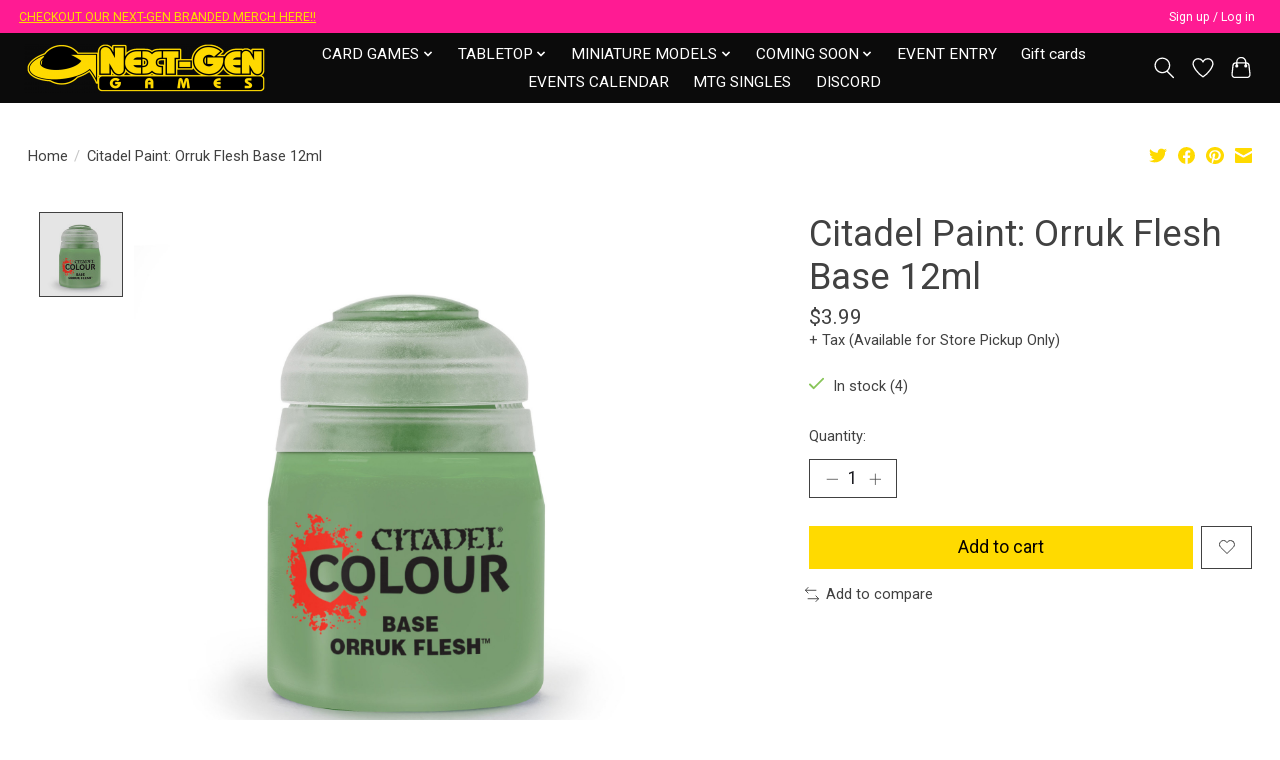

--- FILE ---
content_type: text/css; charset=UTF-8
request_url: https://cdn.shoplightspeed.com/shops/637189/themes/16064/assets/custom.css?20251224043224
body_size: 389
content:
/* 20251224043055 - v2 */
.gui,
.gui-block-linklist li a {
  color: #000000;
}

.gui-page-title,
.gui a.gui-bold,
.gui-block-subtitle,
.gui-table thead tr th,
.gui ul.gui-products li .gui-products-title a,
.gui-form label,
.gui-block-title.gui-dark strong,
.gui-block-title.gui-dark strong a,
.gui-content-subtitle {
  color: #000000;
}

.gui-block-inner strong {
  color: #848484;
}

.gui a {
  color: #d7079b;
}

.gui-input.gui-focus,
.gui-text.gui-focus,
.gui-select.gui-focus {
  border-color: #d7079b;
  box-shadow: 0 0 2px #d7079b;
}

.gui-select.gui-focus .gui-handle {
  border-color: #d7079b;
}

.gui-block,
.gui-block-title,
.gui-buttons.gui-border,
.gui-block-inner,
.gui-image {
  border-color: #7c7c7c;
}

.gui-block-title {
  color: #333333;
  background-color: #ffffff;
}

.gui-content-title {
  color: #333333;
}

.gui-form .gui-field .gui-description span {
  color: #000000;
}

.gui-block-inner {
  background-color: #f4f4f4;
}

.gui-block-option {
  border-color: #ebebeb;
  background-color: #f8f8f8;
}

.gui-block-option-block {
  border-color: #ebebeb;
}

.gui-block-title strong {
  color: #333333;
}

.gui-line,
.gui-cart-sum .gui-line {
  background-color: #c4c4c4;
}

.gui ul.gui-products li {
  border-color: #d7d7d7;
}

.gui-block-subcontent,
.gui-content-subtitle {
  border-color: #d7d7d7;
}

.gui-faq,
.gui-login,
.gui-password,
.gui-register,
.gui-review,
.gui-sitemap,
.gui-block-linklist li,
.gui-table {
  border-color: #d7d7d7;
}

.gui-block-content .gui-table {
  border-color: #ebebeb;
}

.gui-table thead tr th {
  border-color: #c4c4c4;
  background-color: #f8f8f8;
}

.gui-table tbody tr td {
  border-color: #ebebeb;
}

.gui a.gui-button-large,
.gui a.gui-button-small {
  border-color: #000000;
  color: #000000;
  background-color: #fdda51;
}

.gui a.gui-button-large.gui-button-action,
.gui a.gui-button-small.gui-button-action {
  border-color: #dfdfdf;
  color: #000000;
  background-color: #ffffff;
}

.gui a.gui-button-large:active,
.gui a.gui-button-small:active {
  background-color: #caae40;
  border-color: #000000;
}

.gui a.gui-button-large.gui-button-action:active,
.gui a.gui-button-small.gui-button-action:active {
  background-color: #cccccc;
  border-color: #b2b2b2;
}

.gui-input,
.gui-text,
.gui-select,
.gui-number {
  border-color: #000000;
  background-color: #eaeaea;
}

.gui-select .gui-handle,
.gui-number .gui-handle {
  border-color: #000000;
}

.gui-number .gui-handle a {
  background-color: #eaeaea;
}

.gui-input input,
.gui-number input,
.gui-text textarea,
.gui-select .gui-value {
  color: #000000;
}

.gui-progressbar {
  background-color: #485985;
}

/* custom */



--- FILE ---
content_type: text/javascript;charset=utf-8
request_url: https://www.nextgengames.la/services/stats/pageview.js?product=41072001&hash=cb8a
body_size: -412
content:
// SEOshop 17-01-2026 13:26:13